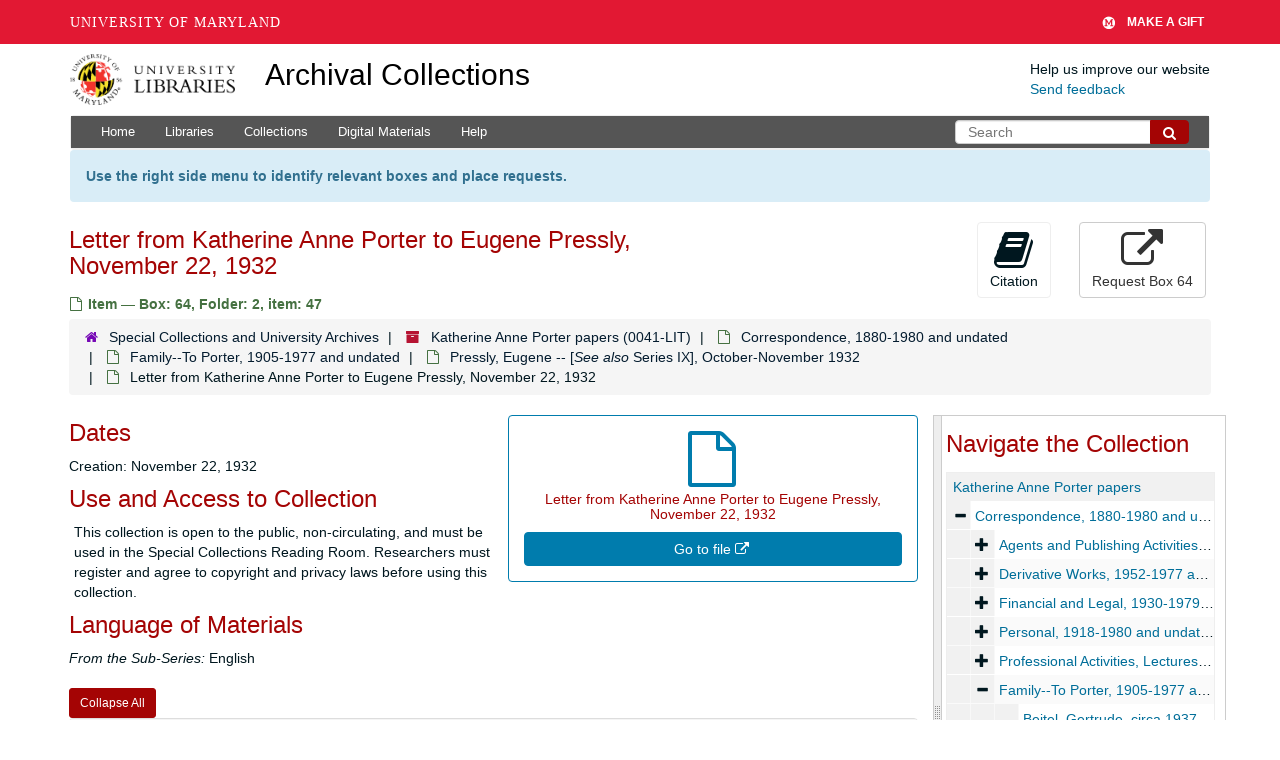

--- FILE ---
content_type: text/html; charset=UTF-8
request_url: https://archives.lib.umd.edu/repositories/2/archival_objects/469073
body_size: 1832
content:
<!DOCTYPE html>
<html lang="en">
<head>
    <meta charset="utf-8">
    <meta name="viewport" content="width=device-width, initial-scale=1">
    <title></title>
    <style>
        body {
            font-family: "Arial";
        }
    </style>
    <script type="text/javascript">
    window.awsWafCookieDomainList = [];
    window.gokuProps = {
"key":"AQIDAHjcYu/GjX+QlghicBgQ/7bFaQZ+m5FKCMDnO+vTbNg96AGm/0wYrfHTfMU9xfAthKwuAAAAfjB8BgkqhkiG9w0BBwagbzBtAgEAMGgGCSqGSIb3DQEHATAeBglghkgBZQMEAS4wEQQMnG1hb+anpX7IYMNxAgEQgDv8tjuI2GxuGtGPtPMbnwRq7JNpuTtFeCQRYC5bepT8I22os4zSZixY46h65Vp9nVYEes9dZnTEJtmdnQ==",
          "iv":"D549ZQAW7QAAAzXQ",
          "context":"KdgXSDMHpXMbTLFVAL1QHqr3QkjwPvOmS6+2DQ0RZPLSm2VxwTcOLzELpKr2QBAk0XVpB+CCgpZdwlDBuenovVrLzrpk9W6C49Lyux0FQWg+S8vrMkIEiwv939whgJhMxPgROJAFxE2Kgy2LTCtTJNph5jinH2DnKvarrBaNpX2I/7akxT7geZcZUOpmDluq9bleJWmhDXje2Ypk9wNYtRYGlXhs+LIQPF0aXTXuWAxsYZZpjMVoYm/WLM0XJnoTea6oYSqLmf7kN+S2V+MAaXkh2AHKkVlRSwJTDR/slzW2YrND9SL/En5W4E0oW6/RDTfguWJrix2J9wcm9tU+jnjIRsg1vvYSZg3Xqac0WYKRTG9f8R0ZtqNw"
};
    </script>
    <script src="https://242ca8fe7f10.63f99d93.us-east-2.token.awswaf.com/242ca8fe7f10/9e89e9a0218e/bf23a9a77b85/challenge.js"></script>
</head>
<body>
    <div id="challenge-container"></div>
    <script type="text/javascript">
        AwsWafIntegration.saveReferrer();
        AwsWafIntegration.checkForceRefresh().then((forceRefresh) => {
            if (forceRefresh) {
                AwsWafIntegration.forceRefreshToken().then(() => {
                    window.location.reload(true);
                });
            } else {
                AwsWafIntegration.getToken().then(() => {
                    window.location.reload(true);
                });
            }
        });
    </script>
    <noscript>
        <h1>JavaScript is disabled</h1>
        In order to continue, we need to verify that you're not a robot.
        This requires JavaScript. Enable JavaScript and then reload the page.
    </noscript>
</body>
</html>